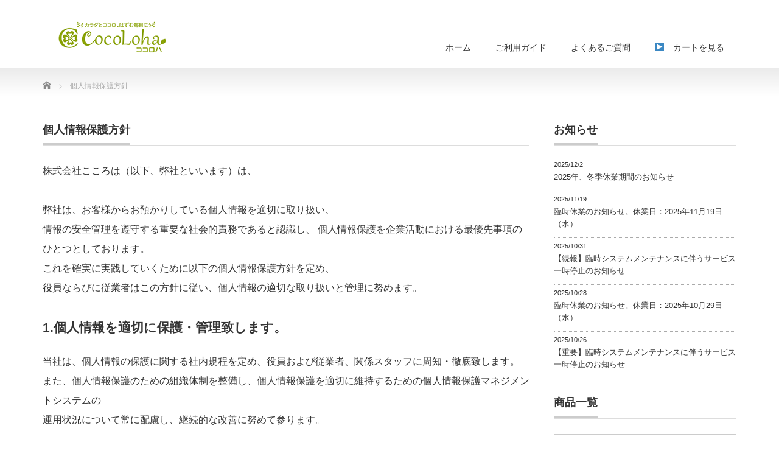

--- FILE ---
content_type: text/html; charset=UTF-8
request_url: https://cocoloha.co.jp/privacy
body_size: 15694
content:
<!DOCTYPE html PUBLIC "-//W3C//DTD XHTML 1.1//EN" "http://www.w3.org/TR/xhtml11/DTD/xhtml11.dtd">
<!--[if lt IE 9]><html xmlns="http://www.w3.org/1999/xhtml" class="ie"><![endif]-->
<!--[if (gt IE 9)|!(IE)]><!--><html xmlns="http://www.w3.org/1999/xhtml"><!--<![endif]-->
<head profile="http://gmpg.org/xfn/11">
<meta http-equiv="Content-Type" content="text/html; charset=UTF-8" />
<meta http-equiv="X-UA-Compatible" content="IE=edge,chrome=1" />
<meta name="viewport" content="width=device-width" />

<meta name="description" content="株式会社こころは（以下、弊社といいます）は、弊社は、お客様からお預かりしている個人情報を適切に取り扱い、情報の安全管理を遵守する重要な社会的責務であると認識し、 個人情報保護を企業活動における最優先事項のひとつとしております。" />
<link rel="alternate" type="application/rss+xml" title="COCOLOHA RSS Feed" href="https://cocoloha.co.jp/feed" />
<link rel="alternate" type="application/atom+xml" title="COCOLOHA Atom Feed" href="https://cocoloha.co.jp/feed/atom" />
<link rel="pingback" href="https://cocoloha.co.jp/xmlrpc.php" />



		<!-- All in One SEO 4.9.0 - aioseo.com -->
		<title>個人情報保護方針 | COCOLOHA</title>
	<meta name="description" content="株式会社こころは（以下、弊社といいます）は、 弊社は、お客様からお預かりしている個人情報を適切に取り扱い、 情" />
	<meta name="robots" content="max-image-preview:large" />
	<link rel="canonical" href="https://cocoloha.co.jp/privacy" />
	<meta name="generator" content="All in One SEO (AIOSEO) 4.9.0" />

		<meta name="facebook-domain-verification" content="f2h19eth2tblsdemdp8z1226e8mkw4" />
		<meta property="og:locale" content="ja_JP" />
		<meta property="og:site_name" content="株式会社ココロハ" />
		<meta property="og:type" content="article" />
		<meta property="og:title" content="個人情報保護方針 | COCOLOHA" />
		<meta property="og:description" content="株式会社こころは（以下、弊社といいます）は、 弊社は、お客様からお預かりしている個人情報を適切に取り扱い、 情" />
		<meta property="og:url" content="https://cocoloha.co.jp/privacy" />
		<meta property="fb:admins" content="686896638367014" />
		<meta property="og:image" content="https://cocoloha.co.jp/wp-content/uploads/2018/02/ロゴ1200×628.png" />
		<meta property="og:image:secure_url" content="https://cocoloha.co.jp/wp-content/uploads/2018/02/ロゴ1200×628.png" />
		<meta property="og:image:width" content="1200" />
		<meta property="og:image:height" content="628" />
		<meta property="article:published_time" content="2017-06-08T05:32:58+00:00" />
		<meta property="article:modified_time" content="2020-12-02T06:49:30+00:00" />
		<meta property="article:publisher" content="https://www.facebook.com/cocoloha.co" />
		<meta name="twitter:card" content="summary_large_image" />
		<meta name="twitter:site" content="@rj_cocoloha" />
		<meta name="twitter:title" content="個人情報保護方針 | COCOLOHA" />
		<meta name="twitter:description" content="株式会社こころは（以下、弊社といいます）は、 弊社は、お客様からお預かりしている個人情報を適切に取り扱い、 情" />
		<meta name="twitter:creator" content="@cocoloha_info" />
		<meta name="twitter:image" content="https://cocoloha.co.jp/wp-content/uploads/2018/02/ロゴ1200×628.png" />
		<script type="application/ld+json" class="aioseo-schema">
			{"@context":"https:\/\/schema.org","@graph":[{"@type":"BreadcrumbList","@id":"https:\/\/cocoloha.co.jp\/privacy#breadcrumblist","itemListElement":[{"@type":"ListItem","@id":"https:\/\/cocoloha.co.jp#listItem","position":1,"name":"\u30db\u30fc\u30e0","item":"https:\/\/cocoloha.co.jp","nextItem":{"@type":"ListItem","@id":"https:\/\/cocoloha.co.jp\/privacy#listItem","name":"\u500b\u4eba\u60c5\u5831\u4fdd\u8b77\u65b9\u91dd"}},{"@type":"ListItem","@id":"https:\/\/cocoloha.co.jp\/privacy#listItem","position":2,"name":"\u500b\u4eba\u60c5\u5831\u4fdd\u8b77\u65b9\u91dd","previousItem":{"@type":"ListItem","@id":"https:\/\/cocoloha.co.jp#listItem","name":"\u30db\u30fc\u30e0"}}]},{"@type":"Organization","@id":"https:\/\/cocoloha.co.jp\/#organization","name":"\u682a\u5f0f\u4f1a\u793e\u30b3\u30b3\u30ed\u30cf","description":"\u30a8\u30df\u30a8\u30eb\u3001\u30ed\u30fc\u30e4\u30eb\u30bc\u30ea\u30fc\u30b5\u30d7\u30ea\u30e1\u30f3\u30c8\u306e\u901a\u8ca9\u30fb\u8ca9\u58f2\uff5c\u682a\u5f0f\u4f1a\u793e\u30b3\u30b3\u30ed\u30cf","url":"https:\/\/cocoloha.co.jp\/","telephone":"+81927104160","sameAs":["https:\/\/twitter.com\/rj_cocoloha"]},{"@type":"WebPage","@id":"https:\/\/cocoloha.co.jp\/privacy#webpage","url":"https:\/\/cocoloha.co.jp\/privacy","name":"\u500b\u4eba\u60c5\u5831\u4fdd\u8b77\u65b9\u91dd | COCOLOHA","description":"\u682a\u5f0f\u4f1a\u793e\u3053\u3053\u308d\u306f\uff08\u4ee5\u4e0b\u3001\u5f0a\u793e\u3068\u3044\u3044\u307e\u3059\uff09\u306f\u3001 \u5f0a\u793e\u306f\u3001\u304a\u5ba2\u69d8\u304b\u3089\u304a\u9810\u304b\u308a\u3057\u3066\u3044\u308b\u500b\u4eba\u60c5\u5831\u3092\u9069\u5207\u306b\u53d6\u308a\u6271\u3044\u3001 \u60c5","inLanguage":"ja","isPartOf":{"@id":"https:\/\/cocoloha.co.jp\/#website"},"breadcrumb":{"@id":"https:\/\/cocoloha.co.jp\/privacy#breadcrumblist"},"datePublished":"2017-06-08T14:32:58+09:00","dateModified":"2020-12-02T15:49:30+09:00"},{"@type":"WebSite","@id":"https:\/\/cocoloha.co.jp\/#website","url":"https:\/\/cocoloha.co.jp\/","name":"\u30a8\u30df\u30a8\u30eb\u3001\u30ed\u30fc\u30e4\u30eb\u30bc\u30ea\u30fc\u30b5\u30d7\u30ea\u30e1\u30f3\u30c8\u306e\u901a\u8ca9\u30fb\u8ca9\u58f2\uff5c\u682a\u5f0f\u4f1a\u793e\u30b3\u30b3\u30ed\u30cf","description":"\u30a8\u30df\u30a8\u30eb\u3001\u30ed\u30fc\u30e4\u30eb\u30bc\u30ea\u30fc\u30b5\u30d7\u30ea\u30e1\u30f3\u30c8\u306e\u901a\u8ca9\u30fb\u8ca9\u58f2\uff5c\u682a\u5f0f\u4f1a\u793e\u30b3\u30b3\u30ed\u30cf","inLanguage":"ja","publisher":{"@id":"https:\/\/cocoloha.co.jp\/#organization"}}]}
		</script>
		<!-- All in One SEO -->

<script type="text/javascript">
/* <![CDATA[ */
window._wpemojiSettings = {"baseUrl":"https:\/\/s.w.org\/images\/core\/emoji\/14.0.0\/72x72\/","ext":".png","svgUrl":"https:\/\/s.w.org\/images\/core\/emoji\/14.0.0\/svg\/","svgExt":".svg","source":{"concatemoji":"https:\/\/cocoloha.co.jp\/wp-includes\/js\/wp-emoji-release.min.js?ver=6.4.7"}};
/*! This file is auto-generated */
!function(i,n){var o,s,e;function c(e){try{var t={supportTests:e,timestamp:(new Date).valueOf()};sessionStorage.setItem(o,JSON.stringify(t))}catch(e){}}function p(e,t,n){e.clearRect(0,0,e.canvas.width,e.canvas.height),e.fillText(t,0,0);var t=new Uint32Array(e.getImageData(0,0,e.canvas.width,e.canvas.height).data),r=(e.clearRect(0,0,e.canvas.width,e.canvas.height),e.fillText(n,0,0),new Uint32Array(e.getImageData(0,0,e.canvas.width,e.canvas.height).data));return t.every(function(e,t){return e===r[t]})}function u(e,t,n){switch(t){case"flag":return n(e,"\ud83c\udff3\ufe0f\u200d\u26a7\ufe0f","\ud83c\udff3\ufe0f\u200b\u26a7\ufe0f")?!1:!n(e,"\ud83c\uddfa\ud83c\uddf3","\ud83c\uddfa\u200b\ud83c\uddf3")&&!n(e,"\ud83c\udff4\udb40\udc67\udb40\udc62\udb40\udc65\udb40\udc6e\udb40\udc67\udb40\udc7f","\ud83c\udff4\u200b\udb40\udc67\u200b\udb40\udc62\u200b\udb40\udc65\u200b\udb40\udc6e\u200b\udb40\udc67\u200b\udb40\udc7f");case"emoji":return!n(e,"\ud83e\udef1\ud83c\udffb\u200d\ud83e\udef2\ud83c\udfff","\ud83e\udef1\ud83c\udffb\u200b\ud83e\udef2\ud83c\udfff")}return!1}function f(e,t,n){var r="undefined"!=typeof WorkerGlobalScope&&self instanceof WorkerGlobalScope?new OffscreenCanvas(300,150):i.createElement("canvas"),a=r.getContext("2d",{willReadFrequently:!0}),o=(a.textBaseline="top",a.font="600 32px Arial",{});return e.forEach(function(e){o[e]=t(a,e,n)}),o}function t(e){var t=i.createElement("script");t.src=e,t.defer=!0,i.head.appendChild(t)}"undefined"!=typeof Promise&&(o="wpEmojiSettingsSupports",s=["flag","emoji"],n.supports={everything:!0,everythingExceptFlag:!0},e=new Promise(function(e){i.addEventListener("DOMContentLoaded",e,{once:!0})}),new Promise(function(t){var n=function(){try{var e=JSON.parse(sessionStorage.getItem(o));if("object"==typeof e&&"number"==typeof e.timestamp&&(new Date).valueOf()<e.timestamp+604800&&"object"==typeof e.supportTests)return e.supportTests}catch(e){}return null}();if(!n){if("undefined"!=typeof Worker&&"undefined"!=typeof OffscreenCanvas&&"undefined"!=typeof URL&&URL.createObjectURL&&"undefined"!=typeof Blob)try{var e="postMessage("+f.toString()+"("+[JSON.stringify(s),u.toString(),p.toString()].join(",")+"));",r=new Blob([e],{type:"text/javascript"}),a=new Worker(URL.createObjectURL(r),{name:"wpTestEmojiSupports"});return void(a.onmessage=function(e){c(n=e.data),a.terminate(),t(n)})}catch(e){}c(n=f(s,u,p))}t(n)}).then(function(e){for(var t in e)n.supports[t]=e[t],n.supports.everything=n.supports.everything&&n.supports[t],"flag"!==t&&(n.supports.everythingExceptFlag=n.supports.everythingExceptFlag&&n.supports[t]);n.supports.everythingExceptFlag=n.supports.everythingExceptFlag&&!n.supports.flag,n.DOMReady=!1,n.readyCallback=function(){n.DOMReady=!0}}).then(function(){return e}).then(function(){var e;n.supports.everything||(n.readyCallback(),(e=n.source||{}).concatemoji?t(e.concatemoji):e.wpemoji&&e.twemoji&&(t(e.twemoji),t(e.wpemoji)))}))}((window,document),window._wpemojiSettings);
/* ]]> */
</script>
<style id='wp-emoji-styles-inline-css' type='text/css'>

	img.wp-smiley, img.emoji {
		display: inline !important;
		border: none !important;
		box-shadow: none !important;
		height: 1em !important;
		width: 1em !important;
		margin: 0 0.07em !important;
		vertical-align: -0.1em !important;
		background: none !important;
		padding: 0 !important;
	}
</style>
<link rel='stylesheet' id='wp-block-library-css' href='https://cocoloha.co.jp/wp-includes/css/dist/block-library/style.min.css?ver=6.4.7' type='text/css' media='all' />
<link rel='stylesheet' id='aioseo/css/src/vue/standalone/blocks/table-of-contents/global.scss-css' href='https://cocoloha.co.jp/wp-content/plugins/all-in-one-seo-pack/dist/Lite/assets/css/table-of-contents/global.e90f6d47.css?ver=4.9.0' type='text/css' media='all' />
<style id='classic-theme-styles-inline-css' type='text/css'>
/*! This file is auto-generated */
.wp-block-button__link{color:#fff;background-color:#32373c;border-radius:9999px;box-shadow:none;text-decoration:none;padding:calc(.667em + 2px) calc(1.333em + 2px);font-size:1.125em}.wp-block-file__button{background:#32373c;color:#fff;text-decoration:none}
</style>
<style id='global-styles-inline-css' type='text/css'>
body{--wp--preset--color--black: #000000;--wp--preset--color--cyan-bluish-gray: #abb8c3;--wp--preset--color--white: #ffffff;--wp--preset--color--pale-pink: #f78da7;--wp--preset--color--vivid-red: #cf2e2e;--wp--preset--color--luminous-vivid-orange: #ff6900;--wp--preset--color--luminous-vivid-amber: #fcb900;--wp--preset--color--light-green-cyan: #7bdcb5;--wp--preset--color--vivid-green-cyan: #00d084;--wp--preset--color--pale-cyan-blue: #8ed1fc;--wp--preset--color--vivid-cyan-blue: #0693e3;--wp--preset--color--vivid-purple: #9b51e0;--wp--preset--gradient--vivid-cyan-blue-to-vivid-purple: linear-gradient(135deg,rgba(6,147,227,1) 0%,rgb(155,81,224) 100%);--wp--preset--gradient--light-green-cyan-to-vivid-green-cyan: linear-gradient(135deg,rgb(122,220,180) 0%,rgb(0,208,130) 100%);--wp--preset--gradient--luminous-vivid-amber-to-luminous-vivid-orange: linear-gradient(135deg,rgba(252,185,0,1) 0%,rgba(255,105,0,1) 100%);--wp--preset--gradient--luminous-vivid-orange-to-vivid-red: linear-gradient(135deg,rgba(255,105,0,1) 0%,rgb(207,46,46) 100%);--wp--preset--gradient--very-light-gray-to-cyan-bluish-gray: linear-gradient(135deg,rgb(238,238,238) 0%,rgb(169,184,195) 100%);--wp--preset--gradient--cool-to-warm-spectrum: linear-gradient(135deg,rgb(74,234,220) 0%,rgb(151,120,209) 20%,rgb(207,42,186) 40%,rgb(238,44,130) 60%,rgb(251,105,98) 80%,rgb(254,248,76) 100%);--wp--preset--gradient--blush-light-purple: linear-gradient(135deg,rgb(255,206,236) 0%,rgb(152,150,240) 100%);--wp--preset--gradient--blush-bordeaux: linear-gradient(135deg,rgb(254,205,165) 0%,rgb(254,45,45) 50%,rgb(107,0,62) 100%);--wp--preset--gradient--luminous-dusk: linear-gradient(135deg,rgb(255,203,112) 0%,rgb(199,81,192) 50%,rgb(65,88,208) 100%);--wp--preset--gradient--pale-ocean: linear-gradient(135deg,rgb(255,245,203) 0%,rgb(182,227,212) 50%,rgb(51,167,181) 100%);--wp--preset--gradient--electric-grass: linear-gradient(135deg,rgb(202,248,128) 0%,rgb(113,206,126) 100%);--wp--preset--gradient--midnight: linear-gradient(135deg,rgb(2,3,129) 0%,rgb(40,116,252) 100%);--wp--preset--font-size--small: 13px;--wp--preset--font-size--medium: 20px;--wp--preset--font-size--large: 36px;--wp--preset--font-size--x-large: 42px;--wp--preset--spacing--20: 0.44rem;--wp--preset--spacing--30: 0.67rem;--wp--preset--spacing--40: 1rem;--wp--preset--spacing--50: 1.5rem;--wp--preset--spacing--60: 2.25rem;--wp--preset--spacing--70: 3.38rem;--wp--preset--spacing--80: 5.06rem;--wp--preset--shadow--natural: 6px 6px 9px rgba(0, 0, 0, 0.2);--wp--preset--shadow--deep: 12px 12px 50px rgba(0, 0, 0, 0.4);--wp--preset--shadow--sharp: 6px 6px 0px rgba(0, 0, 0, 0.2);--wp--preset--shadow--outlined: 6px 6px 0px -3px rgba(255, 255, 255, 1), 6px 6px rgba(0, 0, 0, 1);--wp--preset--shadow--crisp: 6px 6px 0px rgba(0, 0, 0, 1);}:where(.is-layout-flex){gap: 0.5em;}:where(.is-layout-grid){gap: 0.5em;}body .is-layout-flow > .alignleft{float: left;margin-inline-start: 0;margin-inline-end: 2em;}body .is-layout-flow > .alignright{float: right;margin-inline-start: 2em;margin-inline-end: 0;}body .is-layout-flow > .aligncenter{margin-left: auto !important;margin-right: auto !important;}body .is-layout-constrained > .alignleft{float: left;margin-inline-start: 0;margin-inline-end: 2em;}body .is-layout-constrained > .alignright{float: right;margin-inline-start: 2em;margin-inline-end: 0;}body .is-layout-constrained > .aligncenter{margin-left: auto !important;margin-right: auto !important;}body .is-layout-constrained > :where(:not(.alignleft):not(.alignright):not(.alignfull)){max-width: var(--wp--style--global--content-size);margin-left: auto !important;margin-right: auto !important;}body .is-layout-constrained > .alignwide{max-width: var(--wp--style--global--wide-size);}body .is-layout-flex{display: flex;}body .is-layout-flex{flex-wrap: wrap;align-items: center;}body .is-layout-flex > *{margin: 0;}body .is-layout-grid{display: grid;}body .is-layout-grid > *{margin: 0;}:where(.wp-block-columns.is-layout-flex){gap: 2em;}:where(.wp-block-columns.is-layout-grid){gap: 2em;}:where(.wp-block-post-template.is-layout-flex){gap: 1.25em;}:where(.wp-block-post-template.is-layout-grid){gap: 1.25em;}.has-black-color{color: var(--wp--preset--color--black) !important;}.has-cyan-bluish-gray-color{color: var(--wp--preset--color--cyan-bluish-gray) !important;}.has-white-color{color: var(--wp--preset--color--white) !important;}.has-pale-pink-color{color: var(--wp--preset--color--pale-pink) !important;}.has-vivid-red-color{color: var(--wp--preset--color--vivid-red) !important;}.has-luminous-vivid-orange-color{color: var(--wp--preset--color--luminous-vivid-orange) !important;}.has-luminous-vivid-amber-color{color: var(--wp--preset--color--luminous-vivid-amber) !important;}.has-light-green-cyan-color{color: var(--wp--preset--color--light-green-cyan) !important;}.has-vivid-green-cyan-color{color: var(--wp--preset--color--vivid-green-cyan) !important;}.has-pale-cyan-blue-color{color: var(--wp--preset--color--pale-cyan-blue) !important;}.has-vivid-cyan-blue-color{color: var(--wp--preset--color--vivid-cyan-blue) !important;}.has-vivid-purple-color{color: var(--wp--preset--color--vivid-purple) !important;}.has-black-background-color{background-color: var(--wp--preset--color--black) !important;}.has-cyan-bluish-gray-background-color{background-color: var(--wp--preset--color--cyan-bluish-gray) !important;}.has-white-background-color{background-color: var(--wp--preset--color--white) !important;}.has-pale-pink-background-color{background-color: var(--wp--preset--color--pale-pink) !important;}.has-vivid-red-background-color{background-color: var(--wp--preset--color--vivid-red) !important;}.has-luminous-vivid-orange-background-color{background-color: var(--wp--preset--color--luminous-vivid-orange) !important;}.has-luminous-vivid-amber-background-color{background-color: var(--wp--preset--color--luminous-vivid-amber) !important;}.has-light-green-cyan-background-color{background-color: var(--wp--preset--color--light-green-cyan) !important;}.has-vivid-green-cyan-background-color{background-color: var(--wp--preset--color--vivid-green-cyan) !important;}.has-pale-cyan-blue-background-color{background-color: var(--wp--preset--color--pale-cyan-blue) !important;}.has-vivid-cyan-blue-background-color{background-color: var(--wp--preset--color--vivid-cyan-blue) !important;}.has-vivid-purple-background-color{background-color: var(--wp--preset--color--vivid-purple) !important;}.has-black-border-color{border-color: var(--wp--preset--color--black) !important;}.has-cyan-bluish-gray-border-color{border-color: var(--wp--preset--color--cyan-bluish-gray) !important;}.has-white-border-color{border-color: var(--wp--preset--color--white) !important;}.has-pale-pink-border-color{border-color: var(--wp--preset--color--pale-pink) !important;}.has-vivid-red-border-color{border-color: var(--wp--preset--color--vivid-red) !important;}.has-luminous-vivid-orange-border-color{border-color: var(--wp--preset--color--luminous-vivid-orange) !important;}.has-luminous-vivid-amber-border-color{border-color: var(--wp--preset--color--luminous-vivid-amber) !important;}.has-light-green-cyan-border-color{border-color: var(--wp--preset--color--light-green-cyan) !important;}.has-vivid-green-cyan-border-color{border-color: var(--wp--preset--color--vivid-green-cyan) !important;}.has-pale-cyan-blue-border-color{border-color: var(--wp--preset--color--pale-cyan-blue) !important;}.has-vivid-cyan-blue-border-color{border-color: var(--wp--preset--color--vivid-cyan-blue) !important;}.has-vivid-purple-border-color{border-color: var(--wp--preset--color--vivid-purple) !important;}.has-vivid-cyan-blue-to-vivid-purple-gradient-background{background: var(--wp--preset--gradient--vivid-cyan-blue-to-vivid-purple) !important;}.has-light-green-cyan-to-vivid-green-cyan-gradient-background{background: var(--wp--preset--gradient--light-green-cyan-to-vivid-green-cyan) !important;}.has-luminous-vivid-amber-to-luminous-vivid-orange-gradient-background{background: var(--wp--preset--gradient--luminous-vivid-amber-to-luminous-vivid-orange) !important;}.has-luminous-vivid-orange-to-vivid-red-gradient-background{background: var(--wp--preset--gradient--luminous-vivid-orange-to-vivid-red) !important;}.has-very-light-gray-to-cyan-bluish-gray-gradient-background{background: var(--wp--preset--gradient--very-light-gray-to-cyan-bluish-gray) !important;}.has-cool-to-warm-spectrum-gradient-background{background: var(--wp--preset--gradient--cool-to-warm-spectrum) !important;}.has-blush-light-purple-gradient-background{background: var(--wp--preset--gradient--blush-light-purple) !important;}.has-blush-bordeaux-gradient-background{background: var(--wp--preset--gradient--blush-bordeaux) !important;}.has-luminous-dusk-gradient-background{background: var(--wp--preset--gradient--luminous-dusk) !important;}.has-pale-ocean-gradient-background{background: var(--wp--preset--gradient--pale-ocean) !important;}.has-electric-grass-gradient-background{background: var(--wp--preset--gradient--electric-grass) !important;}.has-midnight-gradient-background{background: var(--wp--preset--gradient--midnight) !important;}.has-small-font-size{font-size: var(--wp--preset--font-size--small) !important;}.has-medium-font-size{font-size: var(--wp--preset--font-size--medium) !important;}.has-large-font-size{font-size: var(--wp--preset--font-size--large) !important;}.has-x-large-font-size{font-size: var(--wp--preset--font-size--x-large) !important;}
.wp-block-navigation a:where(:not(.wp-element-button)){color: inherit;}
:where(.wp-block-post-template.is-layout-flex){gap: 1.25em;}:where(.wp-block-post-template.is-layout-grid){gap: 1.25em;}
:where(.wp-block-columns.is-layout-flex){gap: 2em;}:where(.wp-block-columns.is-layout-grid){gap: 2em;}
.wp-block-pullquote{font-size: 1.5em;line-height: 1.6;}
</style>
<link rel='stylesheet' id='biz-cal-style-css' href='https://cocoloha.co.jp/wp-content/plugins/biz-calendar/biz-cal.css?ver=2.2.0' type='text/css' media='all' />
<script type="text/javascript" src="https://cocoloha.co.jp/wp-includes/js/jquery/jquery.min.js?ver=3.7.1" id="jquery-core-js"></script>
<script type="text/javascript" src="https://cocoloha.co.jp/wp-includes/js/jquery/jquery-migrate.min.js?ver=3.4.1" id="jquery-migrate-js"></script>
<script type="text/javascript" id="biz-cal-script-js-extra">
/* <![CDATA[ */
var bizcalOptions = {"holiday_title":"\u5b9a\u4f11\u65e5","sun":"on","sat":"on","holiday":"on","temp_holidays":"2025-01-01\r\n2025-01-02\r\n2025-01-03\r\n2025-01-04\r\n2025-01-05\r\n2025-01-13\r\n2025-02-05\r\n2025-02-11\r\n2025-02-23\r\n2025-02-24\r\n2025-03-20\r\n2025-04-28\r\n2025-04-29\r\n2025-05-03\r\n2025-05-04\r\n2025-05-05\r\n2025-05-06\r\n2025-05-12\r\n2025-07-21\r\n2025-08-11\r\n2025-08-12\r\n2025-08-13\r\n2025-08-14\r\n2025-08-15\r\n2025-09-15\r\n2025-09-23\r\n2025-10-13\r\n2025-11-03\r\n2025-11-19\r\n2025-11-23\r\n2025-11-24\r\n2025-11-24\r\n2025-12-27\r\n2025-12-28\r\n2025-12-29\r\n2025-12-30\r\n2025-12-31\r\n2026-01-01\r\n2026-01-02\r\n2026-01-03\r\n2026-01-04\r\n2026-01-12\r\n2026-02-11\r\n2026-02-23\r\n\r\n","temp_weekdays":"","eventday_title":"","eventday_url":"","eventdays":"","month_limit":"\u6307\u5b9a","nextmonthlimit":"3","prevmonthlimit":"1","plugindir":"https:\/\/cocoloha.co.jp\/wp-content\/plugins\/biz-calendar\/","national_holiday":""};
/* ]]> */
</script>
<script type="text/javascript" src="https://cocoloha.co.jp/wp-content/plugins/biz-calendar/calendar.js?ver=2.2.0" id="biz-cal-script-js"></script>
<script type="text/javascript" src="https://cocoloha.co.jp/wp-content/plugins/standard-widget-extensions/js/jquery.cookie.js?ver=6.4.7" id="jquery-cookie-js"></script>
<link rel="https://api.w.org/" href="https://cocoloha.co.jp/wp-json/" /><link rel="alternate" type="application/json" href="https://cocoloha.co.jp/wp-json/wp/v2/pages/23" /><link rel='shortlink' href='https://cocoloha.co.jp/?p=23' />
<link rel="alternate" type="application/json+oembed" href="https://cocoloha.co.jp/wp-json/oembed/1.0/embed?url=https%3A%2F%2Fcocoloha.co.jp%2Fprivacy" />
<link rel="alternate" type="text/xml+oembed" href="https://cocoloha.co.jp/wp-json/oembed/1.0/embed?url=https%3A%2F%2Fcocoloha.co.jp%2Fprivacy&#038;format=xml" />
<!-- Google Tag Manager -->
<script>(function(w,d,s,l,i){w[l]=w[l]||[];w[l].push({'gtm.start':
new Date().getTime(),event:'gtm.js'});var f=d.getElementsByTagName(s)[0],
j=d.createElement(s),dl=l!='dataLayer'?'&l='+l:'';j.async=true;j.src=
'https://www.googletagmanager.com/gtm.js?id='+i+dl;f.parentNode.insertBefore(j,f);
})(window,document,'script','dataLayer','GTM-PZZ8L9M');</script>
<!-- End Google Tag Manager -->

<style type="text/css">
    
    #side_col .widget h3
    {
        zoom: 1	; /* for IE7 to display background-image */
        padding-left: 20px;
        margin-left: -20px;
	}

    #side_col .widget .hm-swe-expanded 
    {
        background: url(https://cocoloha.co.jp/wp-content/plugins/standard-widget-extensions/images/minus.gif) no-repeat left center;
    }

    #side_col .widget .hm-swe-collapsed 
    {
        background: url(https://cocoloha.co.jp/wp-content/plugins/standard-widget-extensions/images/plus.gif) no-repeat left center;
    }

    #side_col
    {
        overflow: visible	;
    }

        .hm-swe-resize-message {
        height: 50%;
        width: 50%;
        margin: auto;
        position: absolute;
        top: 0; left: 0; bottom: 0; right: 0;
        z-index: 99999;

        color: white;
    }

    .hm-swe-modal-background {
        position: fixed;
        top: 0; left: 0; 	bottom: 0; right: 0;
        background: none repeat scroll 0% 0% rgba(0, 0, 0, 0.85);
        z-index: 99998;
        display: none;
    }
</style>
    <script type="text/javascript">
<!--
/******************************************************************************
***   COPY PROTECTED BY http://chetangole.com/blog/wp-copyprotect/   version 3.1.0 ****
******************************************************************************/
function clickIE4(){
if (event.button==2){
return false;
}
}
function clickNS4(e){
if (document.layers||document.getElementById&&!document.all){
if (e.which==2||e.which==3){
return false;
}
}
}

if (document.layers){
document.captureEvents(Event.MOUSEDOWN);
document.onmousedown=clickNS4;
}
else if (document.all&&!document.getElementById){
document.onmousedown=clickIE4;
}

document.oncontextmenu=new Function("return false")
// --> 
</script>

<script type="text/javascript">
/******************************************************************************
***   COPY PROTECTED BY http://chetangole.com/blog/wp-copyprotect/   version 3.1.0 ****
******************************************************************************/
function disableSelection(target){
if (typeof target.onselectstart!="undefined") //For IE 
	target.onselectstart=function(){return false}
else if (typeof target.style.MozUserSelect!="undefined") //For Firefox
	target.style.MozUserSelect="none"
else //All other route (For Opera)
	target.onmousedown=function(){return false}
target.style.cursor = "default"
}
</script>
<style type="text/css"></style><link rel="icon" href="https://cocoloha.co.jp/wp-content/uploads/2017/06/cropped-fabicon-1-32x32.png" sizes="32x32" />
<link rel="icon" href="https://cocoloha.co.jp/wp-content/uploads/2017/06/cropped-fabicon-1-192x192.png" sizes="192x192" />
<link rel="apple-touch-icon" href="https://cocoloha.co.jp/wp-content/uploads/2017/06/cropped-fabicon-1-180x180.png" />
<meta name="msapplication-TileImage" content="https://cocoloha.co.jp/wp-content/uploads/2017/06/cropped-fabicon-1-270x270.png" />

<link rel="stylesheet" href="https://cocoloha.co.jp/wp-content/themes/precious_tcd019/style.css?ver=4.1.2" type="text/css" />
<link rel="stylesheet" href="https://cocoloha.co.jp/wp-content/themes/precious_tcd019/comment-style.css?ver=4.1.2" type="text/css" />

<link rel="stylesheet" media="screen and (min-width:771px)" href="https://cocoloha.co.jp/wp-content/themes/precious_tcd019/style_pc.css?ver=4.1.2" type="text/css" />
<link rel="stylesheet" media="screen and (max-width:770px)" href="https://cocoloha.co.jp/wp-content/themes/precious_tcd019/style_sp.css?ver=4.1.2" type="text/css" />
<link rel="stylesheet" media="screen and (max-width:770px)" href="https://cocoloha.co.jp/wp-content/themes/precious_tcd019/footer-bar/footer-bar.css?ver=?ver=4.1.2">

<link rel="stylesheet" href="https://cocoloha.co.jp/wp-content/themes/precious_tcd019/japanese.css?ver=4.1.2" type="text/css" />

<script type="text/javascript" src="https://cocoloha.co.jp/wp-content/themes/precious_tcd019/js/jscript.js?ver=4.1.2"></script>
<script type="text/javascript" src="https://cocoloha.co.jp/wp-content/themes/precious_tcd019/js/scroll.js?ver=4.1.2"></script>
<script type="text/javascript" src="https://cocoloha.co.jp/wp-content/themes/precious_tcd019/js/comment.js?ver=4.1.2"></script>
<script type="text/javascript" src="https://cocoloha.co.jp/wp-content/themes/precious_tcd019/js/rollover.js?ver=4.1.2"></script>
<!--[if lt IE 9]>
<link id="stylesheet" rel="stylesheet" href="https://cocoloha.co.jp/wp-content/themes/precious_tcd019/style_pc.css?ver=4.1.2" type="text/css" />
<script type="text/javascript" src="https://cocoloha.co.jp/wp-content/themes/precious_tcd019/js/ie.js?ver=4.1.2"></script>
<link rel="stylesheet" href="https://cocoloha.co.jp/wp-content/themes/precious_tcd019/ie.css" type="text/css" />
<![endif]-->

<style type="text/css">
body { font-size:16px; }

a:hover { color:#00A2D9; }

.page_navi a:hover, #post_pagination a:hover, #wp-calendar td a:hover, .pc #return_top:hover,
 #wp-calendar #prev a:hover, #wp-calendar #next a:hover, #footer #wp-calendar td a:hover, .widget_search #search-btn input:hover, .widget_search #searchsubmit:hover, .tcdw_category_list_widget a:hover, .tcdw_news_list_widget .month, .tcd_menu_widget a:hover, .tcd_menu_widget li.current-menu-item a, #submit_comment:hover, .google_search #search_button:hover
  { background-color:#00A2D9; }

#guest_info input:focus, #comment_textarea textarea:focus
  { border-color:#00A2D9; }

.post a, .custom-html-widget a { color:#00A2D9; }
.post a:hover, .custom-html-widget a:hover { color:#75DCFF; }


body{
  word-break: break-all;
}

#logo_image{ left: 20px; top: 30px; }

.box8 {
    padding: 0.5em 0.5em;
    margin: 1em 1em;
    color: #232323;
    background: #fff8e8;
    border-left: solid 10px #ffc06e;
}
.button101{
     display:block;
     padding: 15px;
     line-height: 1.5;
     text-align: center;
     font-weight: bold;

     background-color: #E6FFE6; /*ボタン色*/
     border-radius: 5px; /*角丸*/
     -webkit-transition: all 0.5s;
     transition: all 0.5s;
}
.button101:hover{
     background-color: #FFFFE6; /*ボタン色*/
     font-weight: bold;
      }


</style>


</head>
<body class="page-template-default page page-id-23">

 <div id="header_wrap">
  <div id="header" class="clearfix">

   <!-- logo -->
       <h1 id="logo_image"><a href="https://cocoloha.co.jp" title="COCOLOHA"><img src="https://cocoloha.co.jp/wp-content/uploads/2023/02/ロゴ190-60.png" alt="COCOLOHA" title="COCOLOHA" /></a></h1>
       
   <!-- global menu -->
   <a href="#" class="menu_button"></a>
   <div id="global_menu" class="clearfix">
    <ul id="menu-%e3%82%b0%e3%83%ad%e3%83%bc%e3%83%90%e3%83%ab%e3%83%a1%e3%83%8b%e3%83%a5%e3%83%bc" class="menu"><li id="menu-item-57" class="menu-item menu-item-type-custom menu-item-object-custom menu-item-home current-menu-ancestor current-menu-parent menu-item-has-children menu-item-57"><a href="https://cocoloha.co.jp/">ホーム</a>
<ul class="sub-menu">
	<li id="menu-item-280" class="menu-item menu-item-type-custom menu-item-object-custom menu-item-280"><a href="https://cocoloha.co.jp/cocoloha">ココロハのこと</a></li>
	<li id="menu-item-59" class="menu-item menu-item-type-post_type menu-item-object-page menu-item-59"><a href="https://cocoloha.co.jp/aboutus">会社案内</a></li>
	<li id="menu-item-60" class="menu-item menu-item-type-post_type menu-item-object-page current-menu-item page_item page-item-23 current_page_item menu-item-60"><a href="https://cocoloha.co.jp/privacy" aria-current="page">個人情報保護方針</a></li>
	<li id="menu-item-61" class="menu-item menu-item-type-post_type menu-item-object-page menu-item-61"><a href="https://cocoloha.co.jp/terms">特定商取引法に基づく表記</a></li>
</ul>
</li>
<li id="menu-item-58" class="menu-item menu-item-type-post_type menu-item-object-page menu-item-has-children menu-item-58"><a href="https://cocoloha.co.jp/guide">ご利用ガイド</a>
<ul class="sub-menu">
	<li id="menu-item-63" class="menu-item menu-item-type-custom menu-item-object-custom menu-item-63"><a href="https://cocoloha.co.jp/guide#ご注文方法について">ご注文方法について</a></li>
	<li id="menu-item-64" class="menu-item menu-item-type-custom menu-item-object-custom menu-item-64"><a href="https://cocoloha.co.jp/guide#お支払いについて">お支払いについて</a></li>
	<li id="menu-item-65" class="menu-item menu-item-type-custom menu-item-object-custom menu-item-65"><a href="https://cocoloha.co.jp/guide#お届けについて">お届けについて</a></li>
	<li id="menu-item-62" class="menu-item menu-item-type-custom menu-item-object-custom menu-item-62"><a href="https://cocoloha.co.jp/guide#送料について">送料について</a></li>
	<li id="menu-item-66" class="menu-item menu-item-type-custom menu-item-object-custom menu-item-66"><a href="https://cocoloha.co.jp/guide#返品・交換について">返品・交換について</a></li>
</ul>
</li>
<li id="menu-item-125" class="menu-item menu-item-type-post_type menu-item-object-page menu-item-has-children menu-item-125"><a href="https://cocoloha.co.jp/faq">よくあるご質問</a>
<ul class="sub-menu">
	<li id="menu-item-126" class="menu-item menu-item-type-custom menu-item-object-custom menu-item-126"><a href="https://cocoloha.co.jp/faq#定期便について">定期便について</a></li>
	<li id="menu-item-127" class="menu-item menu-item-type-custom menu-item-object-custom menu-item-127"><a href="https://cocoloha.co.jp/faq#定期便の休止について">定期便の休止について</a></li>
	<li id="menu-item-454" class="menu-item menu-item-type-custom menu-item-object-custom menu-item-454"><a href="https://cocoloha.co.jp/faq-royaljelly">とろり（ローヤルゼリー）</a></li>
</ul>
</li>
<li id="menu-item-177" class="menu-item menu-item-type-custom menu-item-object-custom menu-item-has-children menu-item-177"><a href="https://cart.cocoloha.co.jp/so/checkout/form">&#x25b6;　カートを見る</a>
<ul class="sub-menu">
	<li id="menu-item-3375" class="menu-item menu-item-type-custom menu-item-object-custom menu-item-3375"><a href="https://cocoloha.co.jp/dm/send_mail.php">※臨時お問い合わせフォーム</a></li>
</ul>
</li>
</ul>   </div>

  </div><!-- END #header -->
 </div><!-- END #header_wrap -->

 
 <div id="main_contents_wrap">
  <div id="main_contents" class="clearfix">

        
<ul id="bread_crumb" class="clearfix" itemscope itemtype="http://schema.org/BreadcrumbList">
 <li itemprop="itemListElement" itemscope itemtype="http://schema.org/ListItem" class="home"><a itemprop="item" href="https://cocoloha.co.jp/"><span itemprop="name">Home</span></a><meta itemprop="position" content="1" /></li>


 <li itemprop="itemListElement" itemscope itemtype="http://schema.org/ListItem" class="last"><span itemprop="name">個人情報保護方針</span><meta itemprop="position" content="2" /></li>

 </ul>
    
<div id="main_col">

 
 <h2 class="headline1"><span>個人情報保護方針</span></h2>

 <div class="post clearfix">
  <p>株式会社こころは（以下、弊社といいます）は、</p>
<p>弊社は、お客様からお預かりしている個人情報を適切に取り扱い、<br />
情報の安全管理を遵守する重要な社会的責務であると認識し、 個人情報保護を企業活動における最優先事項のひとつとしております。<br />
これを確実に実践していくために以下の個人情報保護方針を定め、<br />
役員ならびに従業者はこの方針に従い、個人情報の適切な取り扱いと管理に努めます。</p>
<h3>1.個人情報を適切に保護・管理致します。</h3>
<p>当社は、個人情報の保護に関する社内規程を定め、役員および従業者、関係スタッフに周知・徹底致します。<br />
また、個人情報保護のための組織体制を整備し、個人情報保護を適切に維持するための個人情報保護マネジメントシステムの<br />
運用状況について常に配慮し、継続的な改善に努めて参ります。</p>
<h3>2. ご本人様の同意なく個人情報を無断で取得・利用することはありません。</h3>
<p>当社は、個人情報を取得および利用には、目的を明確にし、<br />
その範囲内で適正に個人情報を取り扱うとともに、目的外での利用は行ないません。</p>
<h3>3. 第三者への個人情報の提供についても適切に取り扱います。</h3>
<p>当社は、法令に定めのある場合、もしくはご本人様の生命、身体または財産を保護する必要がある場合を除き、<br />
ご本人様の同意なく第三者へ個人情報を開示・提供することはありません。<br />
ただし、商品の梱包や配送、 ダイレクトメールの発送、売上代金の収納などの業務の遂行、<br />
ならびに当社や当社の提携会社に関する商品・ サービスのご提供をさせて頂くために必要な範囲内で、<br />
秘密保持に関する契約を結んだ業務委託先もしくは業務提携先に、個人情報を預託いたします。</p>
<h3>4. 個人情報を提供いただけない場合、サービスを提供できないことがあります。</h3>
<p>当社は、お客様が当社のサービスを利用される場合には、適切な手段でお客様から個人情報の取得を行ないます。<br />
お客様の事前の同意なく、個人情報を取得することはございません。また、氏名・住所・電話番号・電子メールアドレス等、<br />
サービスの提供に必要な項目をお知らせいただけない場合には、 サービスをご提供できないことがございます。</p>
<h3>5. 個人情報の苦情・相談について適切に対応します。</h3>
<p>当社は、個人情報の取り扱いに関するご本人様からの苦情及び相談について対応窓口を設置し、適切に対応します。<br />
個人情報の開示・差止め・削除の請求などのご相談につきましても下記までご連絡下さいませ。なお会員退会時でも当社の業務上最低限必要な情報については、削除されません。</p>
<h3>6.個人を特定しない属性情報・行動履歴の取得及び利用について</h3>
<p>当ウェブサイトでは、広告配信事業者が提供するプログラムを利用し、特定のサイトにおいて行動ターゲティング広告（サイト閲覧情報などをもとにユーザーの興味・関心にあわせて広告を配信する広告手法）を行っております。<br />
その際、ユーザーのサイト訪問履歴情報を採取するためCookieを使用しています（ただし、個人を特定・識別できるような情報は一切含まれておりません）。</p>
<p>広告配信事業者は当該Cookieを使用して当ウェブサイトへの過去のアクセス情報に基づいて広告を配信します。この広告の無効化を希望されるユーザーは広告配信事業者のオプトアウトページにアクセスして、Cookieの使用を無効にできます。ブラウザの変更、Cookieの削除及び新しいPCへ変更等の場合には再度設定が必要となります。</p>
<p>ユーザーは広告のオプトアウトページでYahoo!やGoogleのCookieを使用しないよう設定できます（また、Network Advertising Initiativeのオプトアウトウェブサイトでは、一部のCookie（すべてではありません）をまとめて無効にできます。</p>
<p style="word-break: break-all;">・オプトアウトページのURLは下記になります。<br />
○Yahoo!のオプトアウトページ：http://btoptout.yahoo.co.jp/optout/preferences.html<br />
○Googleのオプトアウトページ：http://www.google.co.jp/policies/privacy/ads/<br />
○Network Advertising Initiativeのオプトアウトページ：http://www.networkadvertising.org/choices/#completed</p>
<p>Cookieについて<br />
Cookieとは、ウェブページを利用したときに、ブラウザとサーバーとの間で送受信した利用履歴や入力内容などをお客様のコンピュータに一時的にデータを書き込んで保存させる仕組みです。</p>
<p>Cookieの設定について<br />
お客様はCookieの送受信に関する設定を「すべてのCookieを許可する」、「すべてのCookieを拒否する」、「Cookieを受信したらユーザーに通知する」などから選択できます。設定方法は、ブラウザにより異なります。<br />
Cookieに関する設定方法は、お使いのブラウザの「ヘルプ」メニューでご確認ください。</p>
<p><a href="https://cocoloha.co.jp/resale">・不正・転売目的によるご注文について</a><br />
<img decoding="async" src="https://cocoloha.co.jp/lp/toroli/img/tnb_vew.png" width="100%"></p>
   </div><!-- END .post -->

 
</div><!-- END #main_col -->


<div id="side_col">

 <div class="side_widget clearfix tcdw_news_list_widget" id="tcdw_news_list_widget-5">
<h3 class="side_headline"><span>お知らせ</span></h3>
<ol>
  <li class="clearfix">
  <p class="date">2025/12/2</p>
  <a class="title" href="https://cocoloha.co.jp/news/20251202">2025年、冬季休業期間のお知らせ</a>
 </li>
  <li class="clearfix">
  <p class="date">2025/11/19</p>
  <a class="title" href="https://cocoloha.co.jp/news/20251119">臨時休業のお知らせ。休業日：2025年11月19日（水）</a>
 </li>
  <li class="clearfix">
  <p class="date">2025/10/31</p>
  <a class="title" href="https://cocoloha.co.jp/news/20251031">【続報】臨時システムメンテナンスに伴うサービス一時停止のお知らせ</a>
 </li>
  <li class="clearfix">
  <p class="date">2025/10/28</p>
  <a class="title" href="https://cocoloha.co.jp/news/20251028">臨時休業のお知らせ。休業日：2025年10月29日（水）</a>
 </li>
  <li class="clearfix">
  <p class="date">2025/10/26</p>
  <a class="title" href="https://cocoloha.co.jp/news/20251026">【重要】臨時システムメンテナンスに伴うサービス一時停止のお知らせ</a>
 </li>
 </ol>
</div>
<div class="side_widget clearfix tcdw_product_list_widget2" id="tcdw_product_list_widget2-10">
<h3 class="side_headline"><span>商品一覧</span></h3>
<ol class="product_post_list">
  <li class="clearfix">
  <a class="image" href="https://cocoloha.co.jp/product/emielu"><img src="https://cocoloha.co.jp/wp-content/uploads/2025/06/emielu初回限定-200x200.png" alt="" title="" /></a>
  <div class="info">
   <div class="category"><a href="https://cocoloha.co.jp/product-cat/%e3%82%b7%e3%83%9f%e5%af%be%e7%ad%96" rel="tag">シミ対策</a>, <a href="https://cocoloha.co.jp/product-cat/%e3%82%b7%e3%83%af%e5%af%be%e7%ad%96" rel="tag">シワ対策</a>, <a href="https://cocoloha.co.jp/product-cat/%e5%88%9d%e5%9b%9e%e9%99%90%e5%ae%9a" rel="tag">初回限定</a>, <a href="https://cocoloha.co.jp/product-cat/%e5%8c%96%e7%b2%a7%e5%93%81" rel="tag">化粧品</a>, <a href="https://cocoloha.co.jp/product-cat/%e5%8c%bb%e8%96%ac%e9%83%a8%e5%a4%96%e5%93%81" rel="tag">医薬部外品</a>, <a href="https://cocoloha.co.jp/product-cat/%e7%be%8e%e5%ae%b9%e6%b6%b2" rel="tag">美容液</a></div>   <a class="title" href="https://cocoloha.co.jp/product/emielu">【初回限定】シワ改善・美白クリーム エミエル・医薬部外品</a>
  </div>
 </li>
  <li class="clearfix">
  <a class="image" href="https://cocoloha.co.jp/product/tololi"><img src="https://cocoloha.co.jp/wp-content/uploads/2017/06/とろり初回限定-200x200.png" alt="" title="" /></a>
  <div class="info">
   <div class="category"><a href="https://cocoloha.co.jp/product-cat/%e3%82%b5%e3%83%97%e3%83%aa%e3%83%a1%e3%83%b3%e3%83%88" rel="tag">サプリメント</a>, <a href="https://cocoloha.co.jp/product-cat/%e3%83%97%e3%83%ad%e3%83%9d%e3%83%aa%e3%82%b9" rel="tag">プロポリス</a>, <a href="https://cocoloha.co.jp/product-cat/%e3%83%ad%e3%83%bc%e3%83%a4%e3%83%ab%e3%82%bc%e3%83%aa%e3%83%bc" rel="tag">ローヤルゼリー</a>, <a href="https://cocoloha.co.jp/product-cat/%e5%88%9d%e5%9b%9e%e9%99%90%e5%ae%9a" rel="tag">初回限定</a></div>   <a class="title" href="https://cocoloha.co.jp/product/tololi">【初回限定】ローヤルゼリー＆プロポリスサプリメント ミツバチの恵み とろり</a>
  </div>
 </li>
  <li class="clearfix">
  <a class="image" href="https://cocoloha.co.jp/product/%e3%80%90%e9%83%bd%e5%ba%a6%e8%b3%bc%e5%85%a5%e3%80%91%e3%82%a8%e3%83%9f%e3%82%a8%e3%83%ab"><img src="https://cocoloha.co.jp/wp-content/uploads/2025/06/emielu都度購入-200x200.png" alt="" title="" /></a>
  <div class="info">
   <div class="category"><a href="https://cocoloha.co.jp/product-cat/%e3%82%b7%e3%83%9f%e5%af%be%e7%ad%96" rel="tag">シミ対策</a>, <a href="https://cocoloha.co.jp/product-cat/%e3%82%b7%e3%83%af%e5%af%be%e7%ad%96" rel="tag">シワ対策</a>, <a href="https://cocoloha.co.jp/product-cat/%e5%8c%96%e7%b2%a7%e5%93%81" rel="tag">化粧品</a>, <a href="https://cocoloha.co.jp/product-cat/%e5%8c%bb%e8%96%ac%e9%83%a8%e5%a4%96%e5%93%81" rel="tag">医薬部外品</a>, <a href="https://cocoloha.co.jp/product-cat/%e7%be%8e%e5%ae%b9%e6%b6%b2" rel="tag">美容液</a>, <a href="https://cocoloha.co.jp/product-cat/%e9%83%bd%e5%ba%a6%e8%b3%bc%e5%85%a5" rel="tag">都度購入</a></div>   <a class="title" href="https://cocoloha.co.jp/product/%e3%80%90%e9%83%bd%e5%ba%a6%e8%b3%bc%e5%85%a5%e3%80%91%e3%82%a8%e3%83%9f%e3%82%a8%e3%83%ab">【都度購入】シワ改善・美白クリーム エミエル・医薬部外品</a>
  </div>
 </li>
  <li class="clearfix">
  <a class="image" href="https://cocoloha.co.jp/product/%e3%80%90%e5%ae%9a%e6%9c%9f%e8%b3%bc%e5%85%a5%e3%80%91%e3%82%a8%e3%83%9f%e3%82%a8%e3%83%ab"><img src="https://cocoloha.co.jp/wp-content/uploads/2025/06/emielu定期購入-200x200.png" alt="" title="" /></a>
  <div class="info">
   <div class="category"><a href="https://cocoloha.co.jp/product-cat/%e3%82%b7%e3%83%9f%e5%af%be%e7%ad%96" rel="tag">シミ対策</a>, <a href="https://cocoloha.co.jp/product-cat/%e3%82%b7%e3%83%af%e5%af%be%e7%ad%96" rel="tag">シワ対策</a>, <a href="https://cocoloha.co.jp/product-cat/%e5%8c%96%e7%b2%a7%e5%93%81" rel="tag">化粧品</a>, <a href="https://cocoloha.co.jp/product-cat/%e5%8c%bb%e8%96%ac%e9%83%a8%e5%a4%96%e5%93%81" rel="tag">医薬部外品</a>, <a href="https://cocoloha.co.jp/product-cat/%e5%ae%9a%e6%9c%9f%e3%82%b3%e3%83%bc%e3%82%b9" rel="tag">定期コース</a>, <a href="https://cocoloha.co.jp/product-cat/%e7%be%8e%e5%ae%b9%e6%b6%b2" rel="tag">美容液</a></div>   <a class="title" href="https://cocoloha.co.jp/product/%e3%80%90%e5%ae%9a%e6%9c%9f%e8%b3%bc%e5%85%a5%e3%80%91%e3%82%a8%e3%83%9f%e3%82%a8%e3%83%ab">【定期購入】シワ改善・美白クリーム エミエル・医薬部外品</a>
  </div>
 </li>
  <li class="clearfix">
  <a class="image" href="https://cocoloha.co.jp/product/%e3%80%90%e9%83%bd%e5%ba%a6%e8%b3%bc%e5%85%a5%e3%80%91%e3%83%9f%e3%83%84%e3%83%90%e3%83%81%e3%81%ae%e6%81%b5%e3%81%bf%e3%81%a8%e3%82%8d%e3%82%8a"><img src="https://cocoloha.co.jp/wp-content/uploads/2017/06/とろり都度購入-200x200.png" alt="" title="" /></a>
  <div class="info">
   <div class="category"><a href="https://cocoloha.co.jp/product-cat/%e3%82%b5%e3%83%97%e3%83%aa%e3%83%a1%e3%83%b3%e3%83%88" rel="tag">サプリメント</a>, <a href="https://cocoloha.co.jp/product-cat/%e3%83%97%e3%83%ad%e3%83%9d%e3%83%aa%e3%82%b9" rel="tag">プロポリス</a>, <a href="https://cocoloha.co.jp/product-cat/%e3%83%ad%e3%83%bc%e3%83%a4%e3%83%ab%e3%82%bc%e3%83%aa%e3%83%bc" rel="tag">ローヤルゼリー</a>, <a href="https://cocoloha.co.jp/product-cat/%e9%83%bd%e5%ba%a6%e8%b3%bc%e5%85%a5" rel="tag">都度購入</a></div>   <a class="title" href="https://cocoloha.co.jp/product/%e3%80%90%e9%83%bd%e5%ba%a6%e8%b3%bc%e5%85%a5%e3%80%91%e3%83%9f%e3%83%84%e3%83%90%e3%83%81%e3%81%ae%e6%81%b5%e3%81%bf%e3%81%a8%e3%82%8d%e3%82%8a">【都度購入】ローヤルゼリー＆プロポリスサプリメント ミツバチの恵み とろり</a>
  </div>
 </li>
 </ol>
</div>
<div class="side_widget clearfix tcd_recent_post_widget" id="tcd_recent_post_widget-17">
<h3 class="side_headline"><span>最近の記事</span></h3>
<ul>
  <li class="clearfix">
  <a class="image" href="https://cocoloha.co.jp/tidings/3383"><img width="72" height="72" src="https://cocoloha.co.jp/wp-content/uploads/2025/11/cc2511_1-72x72.jpg" class="attachment-size1 size-size1 wp-post-image" alt="" decoding="async" loading="lazy" srcset="https://cocoloha.co.jp/wp-content/uploads/2025/11/cc2511_1-72x72.jpg 72w, https://cocoloha.co.jp/wp-content/uploads/2025/11/cc2511_1-150x150.jpg 150w, https://cocoloha.co.jp/wp-content/uploads/2025/11/cc2511_1-200x200.jpg 200w, https://cocoloha.co.jp/wp-content/uploads/2025/11/cc2511_1-120x120.jpg 120w" sizes="(max-width: 72px) 100vw, 72px" /></a>
  <div class="info">
      <a class="title" href="https://cocoloha.co.jp/tidings/3383">11月7日は、「立冬」。二十四節気のひとつで、冬の始まりを告げる頃です。</a>
  </div>
 </li>
  <li class="clearfix">
  <a class="image" href="https://cocoloha.co.jp/tidings/3344"><img width="72" height="72" src="https://cocoloha.co.jp/wp-content/uploads/2025/10/cc2510_1-72x72.jpg" class="attachment-size1 size-size1 wp-post-image" alt="" decoding="async" loading="lazy" srcset="https://cocoloha.co.jp/wp-content/uploads/2025/10/cc2510_1-72x72.jpg 72w, https://cocoloha.co.jp/wp-content/uploads/2025/10/cc2510_1-150x150.jpg 150w, https://cocoloha.co.jp/wp-content/uploads/2025/10/cc2510_1-200x200.jpg 200w, https://cocoloha.co.jp/wp-content/uploads/2025/10/cc2510_1-120x120.jpg 120w" sizes="(max-width: 72px) 100vw, 72px" /></a>
  <div class="info">
      <a class="title" href="https://cocoloha.co.jp/tidings/3344">耳を澄ませば、秋ならではの虫の声が心地よい響きとなり、季節の移ろいをそっと告げてくれているようです。</a>
  </div>
 </li>
  <li class="clearfix">
  <a class="image" href="https://cocoloha.co.jp/customerreview/toroli/3338"><img width="72" height="72" src="https://cocoloha.co.jp/wp-content/uploads/2018/03/letter-72x72.png" class="attachment-size1 size-size1 wp-post-image" alt="" decoding="async" loading="lazy" srcset="https://cocoloha.co.jp/wp-content/uploads/2018/03/letter-72x72.png 72w, https://cocoloha.co.jp/wp-content/uploads/2018/03/letter-150x150.png 150w, https://cocoloha.co.jp/wp-content/uploads/2018/03/letter-120x120.png 120w" sizes="(max-width: 72px) 100vw, 72px" /></a>
  <div class="info">
      <a class="title" href="https://cocoloha.co.jp/customerreview/toroli/3338">健康食品では一番のローヤルゼリー！これからも続けたいです</a>
  </div>
 </li>
  <li class="clearfix">
  <a class="image" href="https://cocoloha.co.jp/tidings/3325"><img width="72" height="72" src="https://cocoloha.co.jp/wp-content/uploads/2025/09/cc2509_1-72x72.jpg" class="attachment-size1 size-size1 wp-post-image" alt="" decoding="async" loading="lazy" srcset="https://cocoloha.co.jp/wp-content/uploads/2025/09/cc2509_1-72x72.jpg 72w, https://cocoloha.co.jp/wp-content/uploads/2025/09/cc2509_1-150x150.jpg 150w, https://cocoloha.co.jp/wp-content/uploads/2025/09/cc2509_1-200x200.jpg 200w, https://cocoloha.co.jp/wp-content/uploads/2025/09/cc2509_1-120x120.jpg 120w" sizes="(max-width: 72px) 100vw, 72px" /></a>
  <div class="info">
      <a class="title" href="https://cocoloha.co.jp/tidings/3325">残暑の厳しい日々が続きますが、暦のうえでは秋の訪れを迎える頃となりました</a>
  </div>
 </li>
  <li class="clearfix">
  <a class="image" href="https://cocoloha.co.jp/customerreview/emielu/3313"><img width="72" height="72" src="https://cocoloha.co.jp/wp-content/uploads/2025/08/emielu-okoe4-72x72.jpg" class="attachment-size1 size-size1 wp-post-image" alt="" decoding="async" loading="lazy" srcset="https://cocoloha.co.jp/wp-content/uploads/2025/08/emielu-okoe4-72x72.jpg 72w, https://cocoloha.co.jp/wp-content/uploads/2025/08/emielu-okoe4-150x150.jpg 150w, https://cocoloha.co.jp/wp-content/uploads/2025/08/emielu-okoe4-200x200.jpg 200w, https://cocoloha.co.jp/wp-content/uploads/2025/08/emielu-okoe4-120x120.jpg 120w" sizes="(max-width: 72px) 100vw, 72px" /></a>
  <div class="info">
      <a class="title" href="https://cocoloha.co.jp/customerreview/emielu/3313">鏡をみてはウキウキ！｜お客様からの口コミ</a>
  </div>
 </li>
 </ul>
</div>

</div>

  </div><!-- END #main_contents -->
 </div><!-- END #main_contents_wrap -->

 <a id="return_top" href="#header">ページ上部へ戻る</a>

   <div id="footer">
  <div id="footer_inner" class="clearfix">
   <div id="footer_widget">
    <div class="footer_widget clearfix widget_text" id="text-6">
<h3 class="footer_headline">お支払い方法について</h3>
			<div class="textwidget"><p><strong>NP後払い（コンビニ・郵便局・銀行振込）</strong><br />
<a href="http://np-atobarai.jp/about/index_wiz.html" target="_blank" rel="noopener"><img decoding="async" src="https://www.netprotections.com/start/wiz/banner/wiz_newbanner468x64.png" /></a><br />
○このお支払方法の詳細<br />
商品の到着を確認してから、「コンビニ」「郵便局」「銀行」で後払いできる安心・簡単な決済方法です。</p>
<p>○ご注意<br />
後払い手数料：無料（銀行振込の場合振込手数料はお客様負担です）<br />
後払いのご注文には、株式会社ネットプロテクションズの後払いサービスが適用され、同社へ代金債権を譲渡します。<a href="https://np-atobarai.jp/terms/atobarai-buyer.html" target="_blank" rel="noopener">NP後払い利用規約及び同社のプライバシーポリシー</a>に同意して、後払いサービスをご選択ください。ご利用限度額は累計残高で50,000円（税別）迄です。<br />
ご利用者が未成年の場合、法定代理人の利用同意を得てご利用ください。</p>
<p><a href="https://np-atobarai.jp/terms/atobarai-buyer.html" target="_blank" rel="noopener">お支払い期日を過ぎてもお支払いの確認ができない場合、手数料が加算される場合がございます。</a></p>
<p>※お支払いは商品到着後、10日以内にお願い致します。（期限内でのお支払いが確認できなかった際は、次回定期便のお届けがお受け出来ないことがございます。）詳細はバナーをクリックしてご確認下さい。</p>
</div>
		</div>
<div class="footer_widget clearfix widget_text" id="text-5">
			<div class="textwidget"><p><strong>クレジットカード</strong><br />
お電話、インターネットでご注文の方のみご利用いただけます。手数料無料です。<br />
〈ご利用可能なクレジットカード〉<br />
<img decoding="async" src="https://cocoloha.co.jp/wp-content/uploads/2017/06/card.png" /></p>
<p><strong>ご注文、その他お問い合わせについて</strong><br />
<a href="https://cocoloha.co.jp/tel_0120145568"><img decoding="async" src="https://cocoloha.co.jp/wp-content/uploads/2017/06/online_img.png" alt="0120-14-5568" /></a></p>
</div>
		</div>
<div class="footer_widget clearfix widget_bizcalendar" id="bizcalendar-5">
<h3 class="footer_headline">営業日カレンダー</h3>
<div id='biz_calendar'></div></div>
   </div>
  </div><!-- END #footer_inner -->
 </div><!-- END #footer -->
  

 <div id="copyright">
  <div id="copyright_inner" class="clearfix">

   <!-- global menu -->
      <div id="footer_menu" class="clearfix">
    <ul id="menu-%e3%83%95%e3%83%83%e3%82%bf%e3%83%bc%e3%83%a1%e3%83%8b%e3%83%a5%e3%83%bc" class="menu"><li id="menu-item-52" class="menu-item menu-item-type-custom menu-item-object-custom menu-item-home menu-item-52"><a href="https://cocoloha.co.jp/">COCOLOHA</a></li>
<li id="menu-item-53" class="menu-item menu-item-type-post_type menu-item-object-page menu-item-53"><a href="https://cocoloha.co.jp/guide">ご利用ガイド</a></li>
<li id="menu-item-54" class="menu-item menu-item-type-post_type menu-item-object-page menu-item-54"><a href="https://cocoloha.co.jp/aboutus">会社案内</a></li>
<li id="menu-item-55" class="menu-item menu-item-type-post_type menu-item-object-page current-menu-item page_item page-item-23 current_page_item menu-item-55"><a href="https://cocoloha.co.jp/privacy" aria-current="page">個人情報保護方針</a></li>
<li id="menu-item-56" class="menu-item menu-item-type-post_type menu-item-object-page menu-item-56"><a href="https://cocoloha.co.jp/terms">特定商取引法に基づく表記</a></li>
<li id="menu-item-476" class="menu-item menu-item-type-custom menu-item-object-custom menu-item-476"><a href="https://cocoloha.co.jp/archives/category/customerreview">お客様の声、口コミ</a></li>
<li id="menu-item-182" class="menu-item menu-item-type-custom menu-item-object-custom menu-item-182"><a href="https://cart.cocoloha.co.jp/so/account/">マイアカウント</a></li>
</ul>   </div>
   
   <!-- social button -->
         
   <p>Copyright &copy;&nbsp; <a href="https://cocoloha.co.jp/">COCOLOHA</a></p>

  </div>
 </div>



 
<script type="text/javascript">
disableSelection(document.body)
</script>
<script type="text/javascript" src="https://cocoloha.co.jp/wp-includes/js/comment-reply.min.js?ver=6.4.7" id="comment-reply-js" async="async" data-wp-strategy="async"></script>
<script type="module"  src="https://cocoloha.co.jp/wp-content/plugins/all-in-one-seo-pack/dist/Lite/assets/table-of-contents.95d0dfce.js?ver=4.9.0" id="aioseo/js/src/vue/standalone/blocks/table-of-contents/frontend.js-js"></script>
<script type="text/javascript" id="standard-widget-extensions-js-extra">
/* <![CDATA[ */
var swe = {"buttonplusurl":"url(https:\/\/cocoloha.co.jp\/wp-content\/plugins\/standard-widget-extensions\/images\/plus.gif)","buttonminusurl":"url(https:\/\/cocoloha.co.jp\/wp-content\/plugins\/standard-widget-extensions\/images\/minus.gif)","maincol_id":"main_contents_wrap","sidebar_id":"side_col","widget_class":"widget","readable_js":"","heading_marker":"1","scroll_stop":"1","accordion_widget":"1","single_expansion":"","initially_collapsed":"1","heading_string":"h3","proportional_sidebar":"0","disable_iflt":"620","accordion_widget_areas":[""],"scroll_mode":"1","ignore_footer":"","custom_selectors":["#side_col .widget"],"slide_duration":"400","recalc_after":"5","recalc_count":"2","header_space":"0","enable_reload_me":"0","float_attr_check_mode":"","sidebar_id2":"","proportional_sidebar2":"0","disable_iflt2":"0","float_attr_check_mode2":"","msg_reload_me":"\u898b\u3084\u3059\u3044\u30ec\u30a4\u30a2\u30a6\u30c8\u3092\u4fdd\u3064\u305f\u3081\u306b\u30da\u30fc\u30b8\u3092\u518d\u30ed\u30fc\u30c9\u3057\u3066\u3044\u305f\u3060\u3051\u307e\u3059\u304b\uff1f","msg_reload":"\u518d\u30ed\u30fc\u30c9\u3059\u308b","msg_continue":"\u518d\u30ed\u30fc\u30c9\u305b\u305a\u306b\u7d9a\u884c"};
/* ]]> */
</script>
<script type="text/javascript" src="https://cocoloha.co.jp/wp-content/plugins/standard-widget-extensions/js/standard-widget-extensions.min.js?ver=6.4.7" id="standard-widget-extensions-js"></script>
</body>
</html>